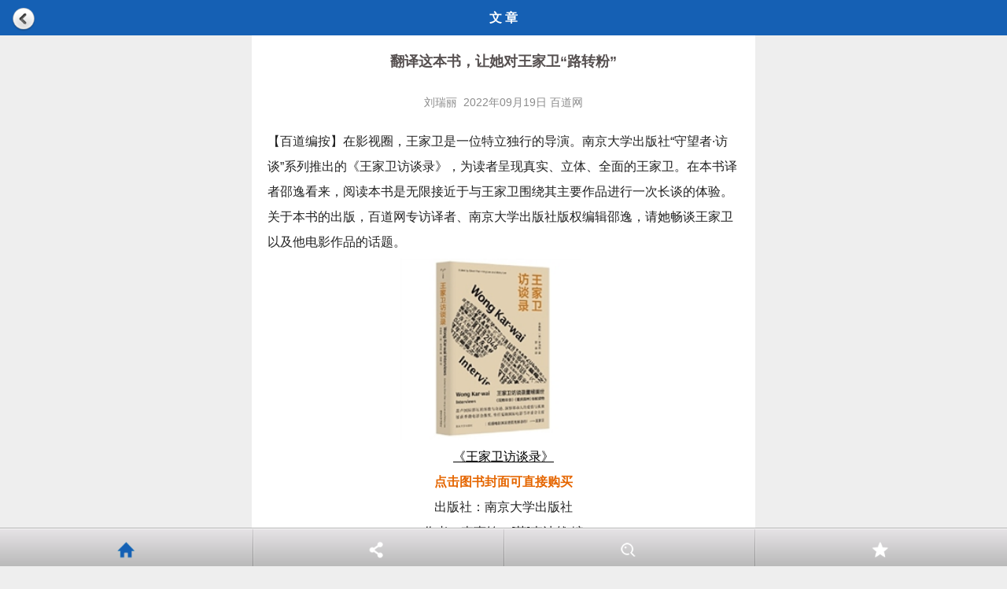

--- FILE ---
content_type: text/html; charset=utf-8
request_url: http://m.bookdao.com/Article.aspx?t=0&id=431040
body_size: 43590
content:

<!DOCTYPE html>
<html xmlns="http://www.w3.org/1999/xhtml">
<head>
    <meta http-equiv="Content-Type" content="text/html; charset=UTF-8" />
    <title>
       百道网
    </title>
    <meta name="viewport" content="width=device-width,height=device-height,inital-scale=1.0,maximum-scale=1.0,user-scalable=no;" />
    <meta name="format-detection" content="telephone=no" />
    <meta charset="utf-8" />
    <link href="/css/base.css?v=201666666" rel="stylesheet" type="text/css" />
    <link href="/css/tcc.css?version=20151230" rel="stylesheet" />
    <script src="/js/jquery.min.js" type="text/javascript"></script>
    <script src="/js/common.js"></script>
    <script src="/js/jweixin-1.0.0.js"></script>
    <style type="text/css">
            .text {padding: 0px 10px;line-height: 32px;font-size: 16px; margin: 5px 10px;}    
            .text p img {padding-right:2em;*padding-right:2em;_padding-right:2em;width:85%;}  
            .text img {padding-right:2em;*padding-right:2em;_padding-right:2em;width:85%;} 
            .text p {text-indent: 2em;margin:15px 0px;}
            .text a {text-decoration:underline;}
            .text h3 {line-height: 2.2em;margin-top:10px;}
            .text2022 {padding: 0px 10px;line-height: 32px;font-size: 16px; margin: 5px 10px;}  
            .text2022 p img {padding-right:2em;*padding-right:2em;_padding-right:2em;width:100%;margin-top:-10px;margin-left:0px;margin-bottom:-20px;}  
            .text2022 img {padding-right:2em;*padding-right:2em;_padding-right:2em;width:100%;margin-top:-10px;margin-left:0px;}  
            .text2022 p {margin:15px 0px;}
            .text2022 a {text-decoration:underline;}
            .text2022 h3 {line-height: 2.2em;margin-top:10px;}

            .cp{font-size:0.8em;text-align:left;font-family:黑体;text-indent:32px;padding-right:15px;padding-left:15px;margin-top:10px;color:#2f2f2f;line-height:25px}
            .cpname{font-size:1.0em;text-align:left;font-family:黑体;text-indent:32px;padding-right:15px;padding-left:15px;margin-top:10px;color:#4a4a4a;line-height:7px}
            .cpbz{font-size:0.7em;text-align:left;font-family:黑体;text-indent:32px;padding-right:15px;padding-left:15px;margin-top:10px;color:#8d8d8d;line-height:25px}
            .details_but{text-align:center;height:auto;overflow:hidden;width:100%;background:#fff;position:fixed;left:0;bottom:0;margin-bottom:50px;padding:5px 0}
            .details_but a{display:inline-block;width:40%;text-align:center;height:38px;line-height:38px;color:#fff;font-size:20px;margin:0 10px;border:1px solid #007aff;-webkit-border-radius:5px;-moz-border-radius:5px;-ms-border-radius:5px;-o-border-radius:5px;border-radius:5px;background:-webkit-gradient(linear,left top,left bottom,from(#007aff),to(#007aff))}
            .bottomT{margin:0px auto;width:100%}
            .bottomT td{line-height:3em;color:#000;font-size:14px}          
            #news{background-color:#fff;margin:0 auto;max-width:640px;min-width:320px;overflow-x:hidden;width:100%}
            .articlesu{margin:10px;float:right;padding-right:20px;margin-bottom:20px}
            #activity-name{text-align:center;font-size:18px;color:#565050;margin:10px 0px;padding:5px 5px;line-height:36px}
            #post-date{display:block;font-size:14px;color:#8c8c8c;line-height:38px;text-align:center}
            #mess_share{margin:15px;display:block}
            #share_1{float:left;width:49%;display:block}
            #share_2{float:right;width:49%;display:block}
            #mess_share img{width:22px;height:22px;vertical-align:top;border:0}
            .button2{font-size:16px;padding:8px 0;color:#000000;background-color:#FFFFFF;background-image:linear-gradient(to top,#f5f5f5,#ffffff);border:1px solid #D3D3D3;box-shadow:0 1px 2px 0 rgba(0,0,0,0.15);-moz-box-shadow:0 1px 2px 0 rgba(0,0,0,0.15);-webkit-box-shadow:0 1px 2px 0 rgba(0,0,0,0.15);text-shadow:0.5px 0.5px 1px #fff;text-align:center;border-radius:3px;width:100%;cursor:pointer}
            .button2:active{background-image:linear-gradient(to top,#ffffff,#ffffff)}
            #mcover{position:fixed;top:0;left:0;width:100%;height:100%;background:rgba(0,0,0,0.7);display:none;z-index:20000}
            #mcover img{position:fixed;right:18px;top:5px;width:260px;height:180px;z-index:20001}
            .nr-pl-box{border-bottom:1px solid #21829e;margin:0 auto;padding:10px 10px;text-align:center;font-size:16px;overflow:hidden;width:92%;margin-bottom:20px}
            .nr-pl-box .a-img{width:40px;height:40px;float:left;margin-right:8px;box-shadow:0 1px 3px #CCC}
            .nr-pl-box textarea{height:80px;border-radius:5px;border:1px solid #ccc}
            .nr-pl-box input{width:60px;height:30px;line-height:30px;border:none;background:#21829e;color:#fff;cursor:pointer;float:right}
            .pl-reply-box{border-top:none;display:none}
            .pl-box .pl-reply-box textarea{width:95%}
            .box-lgn .lgn-btn{margin:0 0 30px;background:#21829e}
            .box-lgn .lgn-btn span{display:inline-block;background:#21829e;width:89px;height:28px;line-height:28px;text-align:center;color:#fff;cursor:pointer}
            .box-lgn .lgn-btn span:nth-child(3){width:90px}
            .box-lgn .lgn-btn span.action{background:#fff;color:#21829e}
            #scroller{position:relative;z-index:1;-webkit-tap-highlight-color:rgba(0,0,0,0);width:100%;padding:0}
            #scroller ul{list-style:none;padding:0;margin:0;width:100%;text-align:left}
            #scroller li{margin:0 10px;border-bottom:1px solid #21829e;border-top:1px solid #fff;font-size:12px;overflow:hidden}
            #scroller li img{float:left;margin:5px 10px 0 0;width:80px;box-shadow:0 1px 3px #ccc}
            #scroller li h1{font-size:16px;line-height:1.2;color:#20356C}
            #scroller li p{overflow:hidden;line-height:1.6;font-size:14px;margin:0;margin-bottom:5px;color:#686868}
            #scroller li p.p-btm{text-align:right;font-size:14px;padding:5px 0;clear:both}
            #scroller li p.p-btm span{margin:0 5px}
            .s-gd #thelist li{height:auto;overflow:hidden;padding:10px 15px 10px 10px;border-bottom:none}
            .s-gd #scroller .a-img{width:35px;float:left}
            .s-gd #scroller .a-img img{width:35px}
            .box-gd-top{overflow:hidden;padding-bottom:15px;height:40px;line-height:22px}
            .box-gd-top span{margin:0 5px}
            .box-gd-top span.name{position:relative;top:2px;font-weight:bold;font-size:14px}
            .box-gd-ctt{border:1px solid #ccc;border-radius:5px;padding:10px;position:relative}
            .box-gd-ctt .box-gd-p{color:#000}
            .box-gd-ctt:before,.box-gd-ctt:after{content:"";display:block;border:6px solid transparent;position:absolute;width:0;height:0;left:10px}
            .box-gd-ctt:before{border-bottom:10px solid #ccc;top:-16px}
            .box-gd-ctt:after{border-bottom:10px solid #fff;top:-14px}
            .box-gd-ctt h2{margin:10px 0;font-size:16px;color:#20356C}
            .box-gd-ctt h2,.box-gd-ctt p{line-height:1.2;font-size:16px}
             p.p_add {position: relative;color: #666666;text-align: right;border-bottom: #dcdcdc 1px solid;padding: 10px 0px 5px 0px;margin: 0px 15px 0px 10px;}

    </style>
    <script type="text/javascript">
        $(function () {
            $("#buyImmediately").click(function () {

                $("#layermbox1").show();
            });
            $("#sutmitSave").click(function () {
                var name = $("#txtName").val();
                var tel = $("#txtTel").val();
                if (name == "") {
                    $("#txtName").focus();
                    return;
                }
                if (tel == "") {
                    $("#txtTel").focus();
                    return;
                }

                //匹配手机号输入是否合法
                var reTel = new RegExp("^(0|86|17951)?(13[0-9]|15[012356789]|17[678]|18[0-9]|14[57])[0-9]{8}$");
                if (!reTel.test(tel)) {
                    $("#txtTel").focus();
                    $("#spShowError").css("color", "red");
                    $("#spShowError").text("手机号错误");
                    return;
                }
                $("#spShowError").css("color", "#050505");

                $("#spShowError").text("*请输入完整信息");
                $.post('smshdAjax.ashx', { ___type: 'userbaoming', u: encodeURI(name), m: tel, syid: "431040" }, function (result) {
                    if (result == "1") {
                        alert("报名成功！");
                    }
                    else {
                        alert("报名成功！")
                    }
                    $("#layermbox1").hide();
                    $("#txtName").val("");
                    $("#txtTel").val("");
                })

            });

            $("#layermend").click(function () {
                $("#layermbox1").hide();
            });

        });
    </script>
      <script type="text/javascript">
          wx.config({
              debug: false,
              appId: 'wx7c2d8ac4ffb6dae8',
            timestamp: 1449113573,
            nonceStr: 'XL35EOQ2HRI5WTPJDSF2K3ZMNGUY3REGV',
            signature: '98315fb62e2a6992ffaba3758a6dbcee7c62d331',
            jsApiList: ['onMenuShareAppMessage', 'onMenuShareTimeline']
        });
        wx.ready(function () {

            wx.onMenuShareAppMessage({
                title: '翻译这本书，让她对王家卫“路转粉”',
                desc: '本书为深入了解与研究王家卫其人其事提供了珍贵的一手资料，也可以说是《花样年华》《重庆森林》《春光乍泄》标配读物。',
                link: 'http://m.bookdao.com/Article.aspx?id=431040', // 分享链接
                
                imgUrl: 'http://admin92.bookdao.com/ArticleImages//20220906202507.jpg',
             
            trigger: function (res) {
            },
            success: function (res) {

            },
            cancel: function (res) {

            },
            fail: function (res) {

            }
            });

            wx.onMenuShareTimeline({
                title: '翻译这本书，让她对王家卫“路转粉”', // 分享标题
            desc: '本书为深入了解与研究王家卫其人其事提供了珍贵的一手资料，也可以说是《花样年华》《重庆森林》《春光乍泄》标配读物。', // 分享描述
            link: 'http://m.bookdao.com/Article.aspx?id=431040', // 分享链接
           
   imgUrl: 'http://admin92.bookdao.com/ArticleImages//20220906202507.jpg',

            type: '', // 分享类型,music、video或link，不填默认为link
            dataUrl: '', // 如果type是music或video，则要提供数据链接，默认为空
            success: function () {
                // 用户确认分享后执行的回调函数
            },
            cancel: function () {
                // 用户取消分享后执行的回调函数
            }
        });

        });


          $(document).ready(function () {
              //var url = window.location.href;
              //if (url.indexOf("#") == -1)
              //{
              //    window.location.href = "http://m.bookdao.com/ckss/index2019.aspx#baoming";
              //}

              funcReadImgInfo();
          });

          function funcReadImgInfo() {
              var imgs = [];
              var imgObj = $(".text img");//这里改成相应的对象
              for (var i = 0; i < imgObj.length; i++) {
                  imgs.push(imgObj.eq(i).attr('src'));
                  imgObj.eq(i).click(function () {
                      var nowImgurl = $(this).attr('src');
                      WeixinJSBridge.invoke("imagePreview", {
                          "urls": imgs,
                          "current": nowImgurl
                      });
                  });
              }
          }
      </script>
</head>
<body>
    
<div id="mcover" style="display:none;"> <img src="/Images/guide.png" style="float:right"></div>
<div style="clear:both;"></div>
    <header class="header" style="background-color: #1560B4;">
        <span style="float: left; margin-left: 10px; height: 45px; z-index: 1; position: absolute; top: 1px; left: 5px;">
            <img src="/Images/undo_d.png" height="30" style="vertical-align: middle; text-align: center;" onclick="window.history.back();" />
        </span>文&nbsp;章
    </header>
	 
    <div id="news">
        <div style="width: 90%; margin: 0 auto;">
            <h1 id="activity-name">翻译这本书，让她对王家卫“路转粉”</h1>
        </div>
		
        <div id="post-date">
                刘瑞丽&nbsp;
            2022年09月19日&nbsp;百道网
        </div>
        

        <div class="text2022" style="word-wrap: break-word;">
            
             <div style="width: 100%; text-align: center; margin-bottom: 10px;display:none;">
            <p><a href="http://m.bookdao.com/2019728m/index.aspx" target="_blank"><img src="http://admin92.bookdao.com/ArticleImages/20190716221131.jpg" alt="" title="" style="padding: 10px; border: 0px solid #C3D0D6;" /></a></p>
                  <p style="line-height:40px;font-size:14px;">（点击图片 进入论坛）</p>
            </div>
             <p>【百道编按】在影视圈，王家卫是一位特立独行的导演。南京大学出版社“守望者·访谈”系列推出的《王家卫访谈录》，为读者呈现真实、立体、全面的王家卫。在本书译者邵逸看来，阅读本书是无限接近于与王家卫围绕其主要作品进行一次长谈的体验。关于本书的出版，百道网专访译者、南京大学出版社版权编辑邵逸，请她畅谈王家卫以及他电影作品的话题。</p>
      <!-- 拷贝下面代码段开始---------------------------------------------------------->
      

      <div style="text-align:center;">
        
        <p style="text-align:center;"><a href="http://m.bookdao.com/Book.aspx?bookid=4035671" target="_blank"><img src="http://images.bookdao.com/bk//202201/046/b4035671.jpg" style="width:230px;" alt="" /></a></p>
       
    <p style="text-align:center;">
        <span><a href="http://m.bookdao.com/Book.aspx?bookid=4035671" target="_blank"><span style="font-family:楷体_GB2312;">《王家卫访谈录》</span></a></span><br />
         <span style="color:#E56600;"><b> 点击图书封面可直接购买 </b></span><br />
	  <span>出版社：南京大学出版社</span><br />
	  <span>作者：李惠铭，[英]李沛然 编</span><br />
	  
	  <span>译者：邵逸</span><br />
	  
	  <span>出版时间：2022年06月</span> 	  </p>
        
      </div>
      
      <!-- 拷贝下面代码段结束---------------------------------------------------------->
      <p>2022年6月，南京大学出版社“守望者·访谈”系列中一本新书重磅面世，它便是《王家卫访谈录》。这部访谈合集精选王家卫的二十篇重要访谈，包括数篇珍贵粤语访谈，更有多篇外语访谈首译中文，清晰勾勒他的创作理念与电影之路，完整收录他的私人书影音清单，真实还原他的人生经历，为深入了解与研究王家卫其人其事提供了珍贵的一手资料，也可以说是《花样年华》《重庆森林》《春光乍泄》标配读物。</p>
<p></p>
<p>《王家卫访谈录》自出版后引起了很高的关注度，各类媒体竞相报道。该书长期占据豆瓣影视戏剧图书一周热门榜第一名，以及非虚构类热门榜。读者好评如潮，大家认为，“该书展现出不同时期王家卫的不同侧面”，增进甚至刷新了他们对王家卫的了解。百道网专访《王家卫访谈录》译者、南京大学出版社版权编辑邵逸，和她聊了聊访谈中所涉及的有关王家卫和他的电影的话题。</p>
<p><img src="http://admin92.bookdao.com/UploadFile/Articlephone/2022/9-6/008f3a10-8cc0-407d-b818-b4aa8d5c5ce6.jpg" width="320" alt="" /></p>
<p></p>
<p style="text-align:center;"><span style="color:#999999;font-size:14px;font-family:KaiTi_GB2312;">《王家卫访谈录》译者 邵逸</span></p>
<p></p>
<p></p>
<h3>“非线性的”“碎片化的”拼图状，冥冥中契合王家卫很多作品的叙事结构</h3>
<p></p>
<p><b>百道网：</b>您是一位王家卫“粉丝”吗？在翻译这本书前后，您对王家卫的了解，以及他给您的印象有哪些不同？</p>
<p></p>
<p><b>邵逸：</b>在接下这本书的翻译工作时，我其实算不上王家卫的“粉丝”。但我一直是一名影迷，喜欢在黑暗的电影院心无旁骛地看一场电影，和王家卫一样因为“一下子可以忘情地走进那个世界，十分开心”，因此，我近年来翻译了一些与电影相关的作品。</p>
<p></p>
<p>用网络流行语说，<b>翻译这本书让我对王家卫“路转粉”。</b>我原本对于王家卫电影的印象是没有清晰的线性情节、对观众不友好。翻译过程中我把王家卫的作品，不管以前看没看过，都找出来结合书中的内容看了一遍，发现尽管叙事确实是非线性、碎片式的，但王家卫的作品只用寥寥几笔就能塑造鲜活的人物，用巧妙的手段抒发细腻的情感，审美也是全方位的出色，有其独一无二的灵气和魅力；另外这种打破常规的叙事其实也是导演艺术构想和追求的一部分。</p>
<p></p>
<p>我个人最喜欢和欣赏的是王家卫信手拈来的、天马行空的借物抒情：《旺角卡门》中，张曼玉饰演的女主角故意藏起一只杯，希望一次次离开去危险中闯荡的爱人想起她、想回家时，“就打一个电话给我，我会告诉你放在什么地方”。<b>中国诗词有寄情于物、借物抒情的传统，王家卫仿佛一个当代电影诗人，用都市男女生活中最常见的普通物品去描述我们心中最私密、最无处表达又难以名状的情绪和感情。</b></p>
<p><img src="http://admin92.bookdao.com/UploadFile/Articlephone/2022/9-6/0e02afc2-c63a-4312-b08e-c291ae418354.jpg" width="320" alt="" /></p>
<p></p>
<p><b>百道网：</b>影评人吴泽源认为，“就像一部王家卫电影一样，《王家卫访谈录》涵盖的面向太多，同时并行的线索也太繁杂，我们很难从其中梳理出所谓的‘主线’。”虽然可能有难度，但是作为译者，您能否帮我们做一下梳理，王家卫在这本书所收录的内容里，主要谈了什么？</p>
<p></p>
<p><b>邵逸：</b>这本书收录了近30年来王家卫的20篇访谈，囊括了其几乎所有重要作品，其实是对王家卫个人经历、电影生涯和艺术风格非常丰富、全面的呈现。</p>
<p></p>
<p>几条明显的主线包括：</p>
<p><b>一、</b>王家卫电影中的重要主题：如外来人的视角和感受、对“被人拒绝和怕被人拒绝”的情感的表现、对“变与不变”的探讨等；</p>
<p><b>二、</b>王家卫电影的灵感来源：其个人经历及对他有深远影响的文学家和电影人；</p>
<p><b>三、</b>王家卫的工作方式（如以演员为基础构建人物、对剧本的即兴修改、在剪辑时进行二次创作）及其与重要合作者（如演员梁朝伟、张国荣，摄影师杜可风，美术指导张叔平）的关系。</p>
<p></p>
<p>这种呈现确实是非线性的、碎片化的，冥冥中契合了王家卫很多作品的叙事结构，希望读者们能在阅读时参与进来，玩一场拼图游戏，用散落在20篇访谈中的线索拼出一个立体、真实的王家卫。</p>
<p><img src="http://admin92.bookdao.com/UploadFile/Articlephone/2022/9-6/5af5b8f4-0df0-4e14-8456-77b2866c0823.jpg" width="320" alt="" /></p>
<p></p>
<h3>阅读本书无限接近于：与王家卫围绕其主要作品进行一次长谈</h3>
<p></p>
<p><b>百道网：</b>如本书《引言》里提到，王家卫拍电影预算超支、制作周期长、对演员要求苛刻、不用剧本拍摄的问题，其实在中国香港地区、美国和欧洲的独立电影界很普遍，但是为什么这些问题会是大众对王家卫的主要印象？甚至“不用剧本”早已成了这位导演最特别的标签？</p>
<p></p>
<p><b>邵逸：</b>这可能是因为从过去到现在，部分媒体一直多少有些“标题党”的倾向。王家卫的拍片方式或许相对与众不同，但有其内在的逻辑，甚至一定程度上造就了其作品的特色。然而，<b>相较于去探索、理解并向读者传达这种逻辑，更多的媒体选择了用“不用剧本”“不告诉演员台词”“不排练”等字眼将王家卫的工作方式离奇化，以吸引眼球、引起轰动。</b>或许撕去多年来媒体简单粗暴地贴在王家卫身上的种种标签正是《王家卫访谈录》一书的重要意义之一。《王家卫访谈录》中收录的大部分访谈都是对王家卫话语的直接记录，没有记者的加工，因此，<b>阅读本书是无限接近于与王家卫围绕其主要作品进行一次长谈的体验。</b></p>
<p></p>
<p>读完这本书之后，读者就会知道，王家卫“不让演员看剧本，不排练”并不是让演员在对人物和剧情一无所知情况下去演，而是“之前会和演员就他们的角色做充分的讨论”，出演《阿飞正传》的刘嘉玲就说过：“做每一场戏，每个表情、动作，王家卫都会将很多资料给我知道，令我完全（被）说服投入角色中去”。而正因为演员没有事先根据确定的剧本进行大量的准备，“正式拍摄之时，剧本依然可以修改”，而王家卫表示那是因为希望“确定自己已经尽了全力，将来绝对不可以有regret（遗憾）”。同时，<b>因为电影是以人物为中心的，明确完整的情节线反倒不那么重要，拍摄时因为条件限制或新的灵感进行多种尝试，甚至是即兴发挥所得到的影像在剪辑时会成为二次创作的素材。</b></p>
<p><img src="http://admin92.bookdao.com/UploadFile/Articlephone/2022/9-6/7db0184a-2543-4684-b3b2-a1d33d1b838e.jpg" width="320" alt="" /></p>
<p></p>
<p><b>百道网：</b>在采访中，王家卫表示，“我的戏是没有故事性的，全由人物的性格发展出情节来，我觉得故事不重要的，人物才重要。”他也正是这样先确定演员，然后根据演员的性格、形象，一点点确定角色，并让他们发展成为一个故事的。在王家卫的电影人物中，您最喜欢的或者说印象最深刻的角色是谁？他代表了这样的群体？王家卫是如何把他塑造成功的？</p>
<p></p>
<p><b>邵逸：我印象最深刻的人物是《重庆森林》中梁朝伟饰演的663。</b>他把陷入爱情的个中滋味寄托在一块因相思而消瘦又因爱情而放纵发福的肥皂上，难过时在一块挤出很多水的毛巾中看到想要流泪的自己。王家卫关注都市文化，<b>而我在被寂寞、爱、失去等众多激烈情绪淹没却又能在一定程度上“自得其乐”、自我排遣的663身上看到了每一个普通的都市人：尽管人是社会动物，但快节奏的现代都市生活导致我们时常独自面对自己复杂的内心和情绪，我们的心或脆弱善感或充满激情，但每天清晨乘地铁去上班时都不得不戴上“情绪稳定的打工人”的冷漠面具。</b></p>
<p></p>
<p>王家卫说：“你知道这个世界的毛病，你生活在现代社会里不可避免地面对一切，你最后只好自得其乐，不需要那么沉重下去。《重庆森林》是一部教你怎么去‘消遣’的电影：<b>你很孤立，你一个人生活，但是你也可以用很多方法让自己拥有乐趣。</b>”这种想法被浓缩在了663等人物身上，我喜欢他对着肥皂和毛巾一本正经地自言自语时那种的可爱和豁达。</p>
<p></p>
<h3>一种对留住那些即将逝去的东西的执着，几乎贯穿王家卫所有作品</h3>
<p></p>
<p><b>百道网：</b>王家卫似乎独爱描写“无根性与边缘化的人物”，有评论认为这些人的情绪影射了上世纪90年代中后期香港过渡时期人们的漂浮心理，也引起同样是都市异乡人的强烈共鸣。这是王家卫的“非主流”式电影占据主流地位的主要原因吗？您认为此外还有哪些因素？</p>
<p></p>
<p><b>邵逸：王家卫作品的叙事方式或许可以被称为“非主流”，但其影片中表达的很多情感却是能够引起广泛共鸣的，有些契合了某个特定时期的氛围或特定人群的心理</b>——如《春光乍泄》中对未来的不安、《堕落天使》中所表现的都市人际关系（“好似很近”，但“彼此”心理上的距离却是很远）——有些则是更普遍的，甚至“永恒的”——比如《东邪西毒》《重庆森林》中的“被人拒绝和怕被别人拒绝”，还有几乎贯穿王家卫所有作品的一种对留住那些即将逝去的东西的执着。</p>
<p></p>
<p><b>百道网：</b>王家卫多次将影片背景放在20世纪60年代，当时他跟随父母离开上海到香港生活，这是他成长中一个重要的转折点。从书中我们可以读到，他非常怀念、愿意保留和上海相关的味道，但是有读者指出，他展现的60年代完全基于私人的成长经历，是观点的、感觉的，而非历史的，甚至有人认为“他不了解底层的生活，只能拍自己幻想的上海都市人”。对此您怎么看？这是否是王家卫自身的一种还未打破的局限性？</p>
<p></p>
<p><b>邵逸：</b>王家卫5岁离开上海移居香港，此后应该再没有在上海长期生活的经历，相较于真实的上海，他更熟悉的是在香港生活的上海人，也就是《花样年华》中重点描绘的那个“流落异乡的特殊群体”。相较于亲身的体验，他对上海的印象可能更多地是来自父母以及在香港的上海人群体对那座记忆中的故乡的描述以及一些上海小说家的作品。回忆往往经过了时间和情感的加工，并不准确，这一点王家卫也很清楚，他坦诚“影片中的一些细节可能比现实美好。不过在记忆中，一切都是美好的。”其作品是其独特经历、视角和情感的体现，确实是“观点的、感觉的，而非历史的”，但却已经实现了导演本人的创作意图。</p>
<p><img src="http://admin92.bookdao.com/UploadFile/Articlephone/2022/9-6/ddfc99f7-9330-45dd-bccb-97eff5a90fcd.jpg" width="320" alt="" /></p>
<p></p>
<h3>他并不在意或“艺术”或“商业”的定义和分类，“任何东西好看就OK”</h3>
<p></p>
<p><b>百道网：</b>在回答有关自己艺术视角的问题时，王家卫有“三缄其口”的倾向，比如在采访中，王家卫很擅长解释他的影片是如何拍摄的，但很少谈对自己作品的看法。不知道您是否了解或者说理解，这位导演为什么这样做？</p>
<p></p>
<p><b>邵逸：</b>如果去读南京大学出版社即将出版的《幻夜奇行：大卫·林奇访谈录》，就会感觉相较而言，王家卫对自己的作品已经十分坦诚了。例如，在《王家卫的它与他》和《像即兴演奏一样工作》两篇访谈中，他都非常慷慨详细地解释了《东邪西毒》的主题并分析了其中的主要人物；另外，在《王家卫的电影超级市场》一文中他明确驳斥了外界尝试用其电影人物“引证世纪末的都市情怀”的做法。</p>
<p></p>
<p>不过，导演拒绝对自己的作品做特别明确的解读其实不难理解：<b>导演给出的解读往往会被视为标准答案，一定程度上会扼杀观众对影片形成独特看法的可能性。</b>观影不是做题考试，不一定需要标准答案，保留一定的神秘感、一点解读的空间，让思考和探讨成为观影体验的一部分，让观众的个人体会和才思成为对作品内涵的扩充，未尝不是一件好事。</p>
<p></p>
<p><b>百道网：</b>王家卫不承认自己拍的是艺术电影，说自己的影片“其实很商业化”，他的根据为何，对此您是否认同？</p>
<p></p>
<p><b>邵逸：</b>关于王家卫说自己的电影是“其实很商业化”，可能可以从这个角度理解：<b>王家卫了解电影行业的商业性质和规则，没有也无意打破这种格局，其所做的只是在遵循商业模式的基础上，坚持自己的表达，寻找自己的生存空间。</b>王家卫曾明确地表示“电影是商业行为的一种”，他也并非完全没有商业头脑，不知道什么样的作品卖座。事实上，王家卫清楚并理解观众的喜好：“实验性的电影在香港很难做的。香港的观众需要的是不能停下来的感官刺激……无可厚非，因为大家太累，太忙了。”但是他也认为，正如超市可以有不同的经营方式，电影这种商品也可以有“不同的包装和客路”，“市场是需要不同的东西与办事的办法”。因此，王家卫还是想拍自己的东西，一方面甘冒风险，另一方面“开源节流”，寻找自己的生存空间。</p>
<p></p>
<p><b>外界热衷于对王家卫的作品进行或“艺术”或“商业”的定义和分类，导演本人对此其实并不在意，他对电影的看法一向是“任何东西好看就OK”。</b></p>
<p></p>
<p>感谢英文版两位主编提供原文，以及解释访谈中的粤语口语问题。</p>
<p><img src="http://admin92.bookdao.com/UploadFile/Articlephone/2022/9-6/e151326f-a75d-442c-9bca-9ba4a338eeb6.jpg" width="320" alt="" /></p>
<p></p>
<p><b>百道网：</b>这次翻译，您和两位编者是如何沟通和合作的？他们给您最大的帮助是什么？</p>
<p></p>
<p><b>邵逸：</b>《王家卫访谈录》中收录的部分访谈，尤其是来自现已停刊的香港杂志《电影双周刊》的一些早期文章的中文原稿，在网络上很难找到，本书英文版的两位主编李惠铭先生和李沛然女士非常热情地为我们提供了这些稿件的扫描件，让我们直接收录原文，避免了可能造成语义偏移甚至错误的文本的反复翻译。</p>
<p></p>
<p>另外，关于对访谈文章中出现的大量广东话口语的处理，我们也与两位主编进行了沟通，两位主编解答了我在这方面的不少疑惑，另外，他们也赞同我们尽量保留广东话原文并在括号中标注大意的做法。<b>最终部分篇目的语言可能有一些混杂难读，但也生动和原汁原味，我们希望这么做能更直接地呈现王家卫的语言和性格特色。</b></p>
<p></p>
<p>再次特别感谢两位主编在本书翻译编校过程中为我们提供的热心帮助。</p>
                    

                    <p style="line-height:22px;height:22px;margin:5px 0;display:none;">作者：刘瑞丽</p>

                  
                <p style="line-height:22px;height:22px;margin:5px 0;display:none;">编辑：道之</p>
                
                <p style="line-height:22px;height:22px;margin:5px 0;display:none;">终审：令嘉</p>
                    

			 <p style="text-align:right;margin-right:10px;display:none;">来源：百道网</p>
			  
             <div style="width: 100%; text-align: center; margin-bottom: 10px;display:none;">
               <p><a href="http://m.bookdao.com/2019728m/index.aspx" target="_blank"><img src="http://admin92.bookdao.com/ArticleImages/20190716221131.jpg" alt="" title="" style="padding: 10px; border: 0px solid #C3D0D6;" /></a></p>
                  <p style="line-height:40px;font-size:14px;">（点击图片 进入论坛）</p>
            </div>
        </div>

            
               <div style="width: 100%; text-align: center; margin-bottom: 30px;display:none;">

               <p><span style="width:300px;background-color:dodgerblue;line-height:50px;font-size:15px;border-radius:5px;padding:8px 40px;">
                    <a href="http://m.bookdao.com/userqr.aspx" style="color:#fff;">加编辑群提问</a> </span>
               </p>

               </div>

            
            


     <div style ="width:100%;text-align:center;">

         
                <p style="display:none;"> <a><img src="https://www.bookdao.com/images/2024112701.png"  alt="百道网" title="百道网" style="width:80%;padding:2px;border:1px solid #C3D0D6;"  /></a></p>
                <p style="display:none;"> <a><img src="https://www.bookdao.com/images/2024112707.png"  alt="百道网" title="百道网" style="width:80%;padding:2px;border:1px solid #C3D0D6;"  /></a></p>
                <p style="display:none;"> <a><img src="https://www.bookdao.com/images/2024112703.png"  alt="百道网" title="百道网" style="width:80%;padding:2px;border:1px solid #C3D0D6;"  /></a></p>
                <p style="display:none;"> <a><img src="https://www.bookdao.com/images/2024112704.png"  alt="百道网" title="百道网" style="width:80%;padding:2px;border:1px solid #C3D0D6;"  /></a></p>
                <p style="line-height:40px;font-size:14px;display:none;">点击图片 查看详情</p>
            
      </div>

     
        <div id="mess_share" style="display:none;">
            <div id="share_1">
                <button class="button2">
                    <img src="/Images/icon_msg.png" />&nbsp;发送给朋友</button>
            </div>
            <div id="share_2">
                <button class="button2">
                    <img src="/Images/icon_timeline.png" />&nbsp;分享到朋友圈</button>
            </div>
            <div class="clr"></div>
        </div>
      
        <div class="text" style="border-bottom: 1px solid #21829e; padding-bottom: 10px;">
            <h5 style="border-bottom: 1px solid #21829e; margin-bottom: 10px;">相关文章</h5>
            <ul>
                
                <li><a href="/Article.aspx?t=0&id=443237"><b>1.</b>人文社科出版人那点儿心里话</a></li>
                
                <li><a href="/Article.aspx?t=0&id=435741"><b>2.</b>出版那些范儿——出版机构优秀子品牌联展（五）</a></li>
                
                <li><a href="/Article.aspx?t=0&id=434657"><b>3.</b>艺术是有“越界冲动”的——专访《艺术的罪与罚》译者刘洋</a></li>
                
                <li><a href="/Article.aspx?t=0&id=433776"><b>4.</b>江苏张家港“爸爸的书房”系列图书新书发布会在京举行</a></li>
                
                <li><a href="/Article.aspx?t=0&id=431040"><b>5.</b>翻译这本书，让她对王家卫“路转粉”</a></li>
                
                <li><a href="/Article.aspx?t=0&id=429454"><b>6.</b>她是“1945年以来50位伟大英国作家”，可是此前国内只出了两本书</a></li>
                
                <li><a href="/Article.aspx?t=0&id=429029"><b>7.</b>佘江涛直击：为什么你做不好出版的生态？</a></li>
                
                <li><a href="/Article.aspx?t=0&id=426568"><b>8.</b>近300个民俗故事、100余幅珍贵剪纸原汁原味打造中国精怪大全</a></li>
                
            </ul>
        </div>
        
        <section id="commentssec" class="s-gd">
            

            <div id="scroller">

                <div class="artlinen"></div>
                <ul id="thelist">
                    <!-- 单独评论开始 -->

                    
                </ul>
            </div>

            <div id="listmoreinfo" style="color: #000000; text-align: center;"></div>
            
            <div class="nr-pl-box">
                <p>发表评论前，请先<a class="a-login" style="color: #20356C;" href="/login.aspx">[点此登录]</a> </p>
            </div>
			
			  
        </section>
      
    </div>

     <div class="copyright">
        想买书，点击封面，网店购买
    </div>
<div style='display:none'>

<script type="text/javascript">
    document.write("<img src='/PageVisitCount.ashx?___type=UserVisit' style='display:none'/>");
</script>
</div>
    <script>
        function displayit(n) {
            for (i = 0; i < 4; i++) {
                if (i == n) {
                    var id = 'menu_list' + n;
                    if (document.getElementById(id).style.display == 'none') {
                        document.getElementById(id).style.display = '';
                        document.getElementById("plug-wrap").style.display = '';
                    } else {
                        document.getElementById(id).style.display = 'none';
                        document.getElementById("plug-wrap").style.display = 'none';
                    }
                } else {
                    if ($('#menu_list' + i)) {
                        $('#menu_list' + i).css('display', 'none');
                    }
                }
            }
        }
        function closeall() {
            var count = document.getElementById("top_menu").getElementsByTagName("ul").length;
            for (i = 0; i < count; i++) {
                document.getElementById("top_menu").getElementsByTagName("ul").item(i).style.display = 'none';
            }
            document.getElementById("plug-wrap").style.display = 'none';
        }
        document.addEventListener('WeixinJSBridgeReady', function onBridgeReady() {
            WeixinJSBridge.call('hideToolbar');
        });
    </script>

      
    <div class="top_bar" style="-webkit-transform: translate3d(0,0,0)">
        

       
        <nav>
            <ul id="top_menu" class="top_menu">
                <li><a href="Index.aspx">
                    <img src="/images/plugmenu6.png" /><label>首页</label></a>
                </li>
                <li><a id="showwx">
                    <img src="/images/plugmenu5.png" /><label>分享</label></a>
                </li>
                <li><a href="BookList.aspx?typeid=999">
                    <img src="/images/ss.png" /><label>搜索</label></a>
                </li>
                <li><a href="about.aspx">
                    <img src="/images/plugmenu19.png" /><label>收藏</label></a>
                </li>
            </ul>
        </nav>
    </div>
   
</body>
</html>
<script type="text/javascript">

    $("#showwx").click(function () {

        if (!is_weixn()) {
           // $("#showwx").show();
            //  alert("请用微信扫码,再分享");
            window.location.href="http://m.bookdao.com/articleshow.aspx?id=431040";
        } else {
            // Api.showOptionMenu();
            $("#mcover").show();
        }
    })

    $("#mcover").click(function () {
        // Api.hideOptionMenu();
        $("#mcover").hide();

    })

    function is_weixn() {
        var ua = navigator.userAgent.toLowerCase();
        if (ua.match(/MicroMessenger/i) == "micromessenger") {
            return true;
        } else {
            return false;
        }
    }
    //滑动加载数据
    $(function () {

        $("#btnWxMsgRly").click(function(){
           
            var content=$("#txtWx_Msg_Rly").val();
            if(content==""){
                return;
            }
            var subdata={
                "__type":"Wx_UserMsg_RlyInsert",
                "syid":'431040',
                 "nikcname":'',
                "icon":'',
                "Mscontent":$("#txtWx_Msg_Rly").val()
                
            };
        
            $.post("/Load_Art_UserMsg.ashx",subdata,function(data){
               if(data=="ok"){
                   alert("评论成功！");
                   window.location.reload(true);
                }
                else if(data=="no"){
                    alert("参数错误！");
                }
                else if(data=="error"){
                    alert("评论失败！");
                }

               $("#txtWx_Msg_Rly").val("");
            });
        });
        
        var ua = window.navigator.userAgent.toLowerCase(); 
        if(ua.match(/MicroMessenger/i) == 'micromessenger'){ 
            $("#wx_Msg_Rly").show();
            $("#div_Msg_Rly").show();
            $("#sinaweibo").hide();
            $(".nr-pl-box").hide();
        }else{ 
            $("#div_Msg_Rly").hide();
            $("#wx_Msg_Rly").hide();
            $("#sinaweibo").show();
            $(".nr-pl-box").show();
        } 

        var loaded = false;
        var pageidex = 1;
        var itemcount = '0';
           
        function showbooklist() {
            
            var top = $("#listmoreinfo").offset().top;
            if (!loaded && $(window).scrollTop() + $(window).height() > top) {
                   
                pageidex = parseInt(pageidex + 1);
                    
                if(pageidex>=itemcount)
                {
                    return;
                }

                var submitData = {
                    "__type": "GetListArtMsg",
                    "pageIndex": pageidex,
                    "id": '431040'
                    };

                    $.ajax({
                        url: "/Load_Art_UserMsg.ashx?___time=" + Math.random() ,
                        data: submitData,
                        type: "POST",
                        datatype : 'json',
                        timeout: 120000,
                        beforeSend: function (XMLHttpRequest) {
                            $("#listmoreinfo").html("<img src='/images/zd.gif' style=\"text-align:center;width:100%;\" />");
                        },
                        success: function (data)
                        {
                            $("#listmoreinfo").html("")
                            var dt=JSON.parse(data);
                            if(dt.code=="ok"){
                                $("#thelist").append(dt.StData);
                            }
                            else{
                                alert(dt.Msg)
                            }
                        }
                    });
                }
            }
        jQuery(window).scroll(showbooklist);
    });


    function TouPiao() {

        

        alert(' 本轮投票截止日期为2025年9月23日18：00，投票已结束！');

    }
</script>

<script type="text/javascript">

    $("#share_1").click(function () {

        if (!is_weixn()) {
            alert("请用微信扫码,再分享");
        } else 
        {
            // Api.showOptionMenu();
           $("#mcover").show();
        } 
        
    });

    $("#share_2").click(function () {

        if (!is_weixn()) {
            alert("请用微信扫码,再分享");
        } else 
        {
            // Api.showOptionMenu();
          $("#mcover").show();
        }
    });

   

</script>


--- FILE ---
content_type: application/javascript
request_url: http://m.bookdao.com/js/common.js
body_size: 4912
content:
var cNum = "0";
function clickSlideShow(id) {
	if(cNum=="0"){
		$("#"+id).css({height:"48px",opacity:"1"});
		cNum = "1";
	}else {
		$("#"+id).css({height:"0",opacity:"0"});
		cNum = "0";
	}
}

function hxshare_send(t) {
}
function goPre(){
	history.back();
}

function addLgnClass(t){
	var btn = $("#"+"lgn_btn span");
	btn.removeClass("action");
	$("#"+t).addClass("action");
}

/*
** href:url;
** action: POST,GET;默认POST;
** a_id：文章
** c_id：顶踩id
** stat：1 顶
** stat：2 踩
** msg返回结果,以逗号区分的字符串
** 例如:1,58885,成功
** 提交状态:1为成功，0为失败
** 58885:返回值
** 成功:返回说明
** showmsg：调用弹出框的效果，0为不显示，1为渐隐，2为手动关闭。
**
*/
function gAjax(href,action,stat,cid,aid,showmsg) {
	//event.preventDefault();
	var box_id = "",
		action = action ? action : "POST",
		stat = stat ? stat : "1",
		cid = cid,
		aid = aid ,
		showmsg = showmsg ? showmsg : "1",
		dateTime = new Date(),
		href= href+"/?data="+dateTime.getTime();

	$.ajax({
		type: "POST",
		url: href,
		data: "&stat="+stat+"&cid="+cid+"&aid="+aid,
		success: function(msg){
                        if(stat == "1"){
                                cid = "com"+cid;
                        }
                        if(stat == "2"){
                                cid = "dom"+cid;
                        }
			msg = msg.split(",");
			if(msg[0]=="1"){
				//$("#"+cid).addClass("font-offset1").html(msg[1]);
	    			showMsg(msg[1],showmsg);
	    			showBig("#"+cid);
    		}else{
    			showMsg(msg[1]);
    		}
		}
	});
}
/*评论*/
function comment(href,action,commentext,cid,aid,showmsg,title)
{
        action = action ? action : "POST",
		message =$('#'+commentext).val();
		cid = cid,
		aid = aid,
		showmsg = showmsg ? showmsg : "1",
		dateTime = new Date(),
		href = href + "/?data=" + dateTime.getTime();

		if (message.value == '')
        {
            showMsg("评论内容不能为空");
        }
        else {

            $.ajax({

                type: "POST",
                url: href,
                data: "&message=" + message + "&cid=" + cid + "&aid=" + aid + "&title=" + title,
                success: function (msg) {

                    document.getElementById("commentext").value = "";
                    window.location.reload();

                }
           
           });
        }
}

/*消息显示
**msg 消息内容
**stat 状态，0无提示，1自动隐藏（默认值），2带取消按钮
*/
function showMsg(msg,stat){
	var stat = stat ? stat : "1";
	var msg = msg;
        var h = document.documentElement.clientHeight,
    	h_s = document.body.scrollTop,
    	h_top = h_s + (h-50)/2;
    if(stat == "0"){
    	return true;
    }
    if(stat == "1"){
	    var ani = $('<div class="box-msg">'+msg+'</div>');
	    ani.appendTo('body');
	    ani.css({top:h_top,left:($("body").width()-'200')/2}).show().animate({
	    	'opacity':'0.2'
	    },1500,'linear',function(){ani.remove();});
    }
    if(stat == "2"){
	    var ani = $('<div class="box-msg"><i class="box-msg-close" onclick="kickBox(this)">x</i>'+msg+'</div>');
	    ani.appendTo('body');
	    ani.css({top:h_top,left:($("body").width()-'200')/2}).show();
    }
}

/*回复评论*/
var reply_num = "0";
function plReply(t){
	if(reply_num == "0"){
		$(t).parent().parent().find('.pl-reply-box').show();
		reply_num = "1";
	}else{
		$(t).parent().parent().find('.pl-reply-box').hide();
		reply_num = "0";
	}
}
 function relod(){
             document.cookie =null;
             document.cookie = "username"+"=;expires=0";
             document.cookie = "uid"+"=;expires=0";
             document.cookie = "authorkey"+"=;expires= 0";
            showMsg('<a class="a-exit" >退出</a>',"1")
            window.location.reload();
       }
/*显示登录框*/
       function showLogin(t) {
           window.location.href = window.location.href + "#999";
	$("#"+"box_login_warp").show();
	if(t=="reg"){
		$("#"+"box_login").hide();
		$("#"+"box_reg").show();
	}else if(t=="lgn"){
		$("#"+"box_reg").hide();
		$("#"+"box_login").show();
   }else if (t == "out") {
    $("#" + "box_reg").hide();
    $("#" + "box_login").hide();
    $("#" + "box_out").show();
}
}

/*关闭登录框*/
function closeBox(t){
	$("#"+t).hide();
}

/*清除消息框*/
function kickBox(t){
	$(t).parent().remove();
}

/*字变大提示*/
function showBig(t){
    var pos = $(t).offset();
    var ani = $('<div class="voteAni">+1</div>');
    ani.appendTo('body');
    ani.css(pos).show().animate({
    	'font-size':'64px','opacity':'0.1','top':pos.top-'80','left':pos.left-"30"
    },400,'linear',function(){ani.remove();});
}
function gomytop()
{
	window.scrollTo(0,0);
}